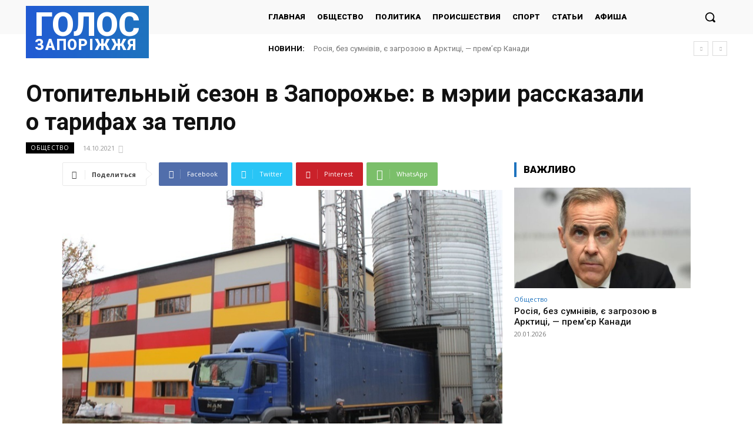

--- FILE ---
content_type: text/html; charset=UTF-8
request_url: https://golos.zp.ua/wp-admin/admin-ajax.php?td_theme_name=Newspaper&v=12.6.2
body_size: -152
content:
{"249095":65}

--- FILE ---
content_type: text/html; charset=utf-8
request_url: https://www.google.com/recaptcha/api2/aframe
body_size: 267
content:
<!DOCTYPE HTML><html><head><meta http-equiv="content-type" content="text/html; charset=UTF-8"></head><body><script nonce="PiF7sMzYyCACvRd9JqTfUA">/** Anti-fraud and anti-abuse applications only. See google.com/recaptcha */ try{var clients={'sodar':'https://pagead2.googlesyndication.com/pagead/sodar?'};window.addEventListener("message",function(a){try{if(a.source===window.parent){var b=JSON.parse(a.data);var c=clients[b['id']];if(c){var d=document.createElement('img');d.src=c+b['params']+'&rc='+(localStorage.getItem("rc::a")?sessionStorage.getItem("rc::b"):"");window.document.body.appendChild(d);sessionStorage.setItem("rc::e",parseInt(sessionStorage.getItem("rc::e")||0)+1);localStorage.setItem("rc::h",'1768947081899');}}}catch(b){}});window.parent.postMessage("_grecaptcha_ready", "*");}catch(b){}</script></body></html>

--- FILE ---
content_type: text/css
request_url: https://golos.zp.ua/wp-content/themes/Newspaper-child/style.css?ver=12.3.1.1682342224
body_size: 227
content:
/*
Theme Name: Newspaper Child
Theme URI: http://tagdiv.com
Template: Newspaper
Author: tagDiv
Author URI: http://themeforest.net/user/tagDiv/portfolio
Description: Premium WordPress template, clean and easy to use.
Tags: black,white,one-column,two-columns,fixed-layout
Version: 12.3.1.1682342224
Updated: 2023-04-24 16:17:04

*/

